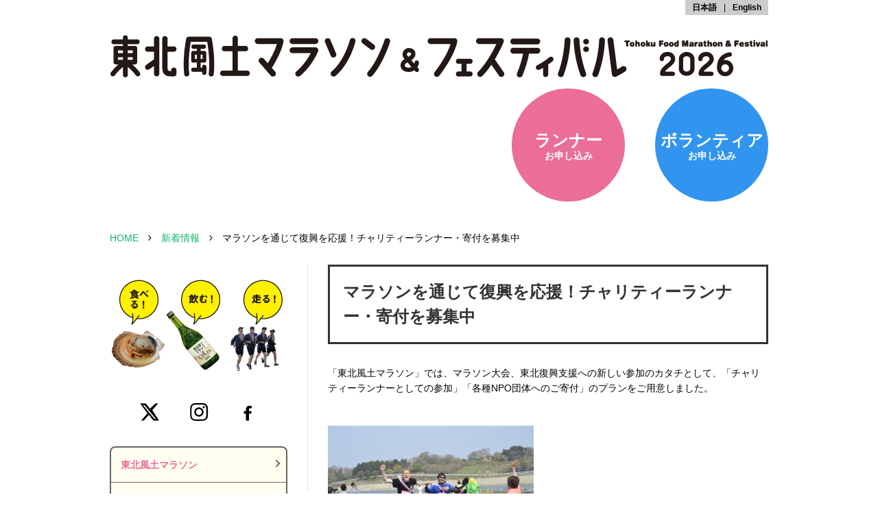

--- FILE ---
content_type: text/html; charset=UTF-8
request_url: http://tohokumarathon.com/20150327/
body_size: 7873
content:
<!doctype html>
<html lang="ja"
	itemscope 
	itemtype="http://schema.org/Article" 
	prefix="og: http://ogp.me/ns#"  >
<head>
<meta charset="UTF-8">
<meta name="viewport" content="width=device-width,user-scalable=no,maximum-scale=1" />
<meta name="viewport" content="width=device-width, initial-scale=1">
<title>マラソンを通じて復興を応援！チャリティーランナー・寄付を募集中 | 東北風土マラソン</title>
<link rel="stylesheet" type="text/css" media="all" href="http://tohokumarathon.com/wp2017/wp-content/themes/tohoku/style.css" />
<link href="http://tohokumarathon.com/wp2017/wp-content/themes/tohoku/style.css?d=20151116154158" rel="stylesheet" type="text/css" />
<link href="http://tohokumarathon.com/wp2017/wp-content/themes/tohoku/reset.css?d=20160302094413" rel="stylesheet" type="text/css" />
<link href="http://tohokumarathon.com/wp2017/wp-content/themes/tohoku/common.css?d=20260201054153" rel="stylesheet" type="text/css" />
<link href="http://tohokumarathon.com/wp2017/wp-content/themes/tohoku/page.css?d=20200122072807" rel="stylesheet" type="text/css" />
<link rel="pingback" href="http://tohokumarathon.com/wp2017/xmlrpc.php" />
<!--[if lt IE 9]>
<script src="http://html5shiv.googlecode.com/svn/trunk/html5.js"></script>
<script src="http://css3-mediaqueries-js.googlecode.com/svn/trunk/css3-mediaqueries.js"></script>
<![endif]-->
<script src="https://ajax.googleapis.com/ajax/libs/jquery/1.8.3/jquery.min.js"></script>
<link href='https://fonts.googleapis.com/css?family=Domine' rel='stylesheet' type='text/css'>
<link rel="stylesheet" href="https://maxcdn.bootstrapcdn.com/font-awesome/4.4.0/css/font-awesome.min.css">
<script type="text/javascript" src="/lib/smoothscroll/jquery.smoothScroll.js"></script>
<script type="text/javascript" src="/js/common.js"></script>

<!-- All in One SEO Pack 2.3.2.3 by Michael Torbert of Semper Fi Web Design[310,361] -->
<meta name="description" itemprop="description" content="「東北風土マラソン」では、マラソン大会、東北復興支援への新しい参加のカタチとして、「チャリティーランナーとしての参加」「各種NPO団体へのご寄付」のプランをご用意しました。 　 【チャリティランナーとしての参加】 チャリティーランナーとは、あなたが寄付を集めるランナーになって、自ら選んだ支援先の寄付を集めていただ" />

<link rel="canonical" href="http://tohokumarathon.com/20150327/" />
<meta property="og:title" content="マラソンを通じて復興を応援！チャリティーランナー・寄付を募集中 | 東北風土マラソン" />
<meta property="og:type" content="article" />
<meta property="og:url" content="http://tohokumarathon.com/20150327/" />
<meta property="og:site_name" content="東北風土マラソン＆フェスティバル2026" />
<meta property="og:description" content="「東北風土マラソン」では、マラソン大会、東北復興支援への新しい参加のカタチとして、「チャリティーランナーとしての参加」「各種NPO団体へのご寄付」のプランをご用意しました。 　 【チャリティランナーとしての参加】 チャリティーランナーとは、あなたが寄付を集めるランナーになって、自ら選んだ支援先の寄付を集めていただく出走枠になります。 支援先は、東北での地域活性化、コミュニティ支援や復興支援活動を続けている団体の中からお選びいただけます。 チャリティーランナーになってフェイスブックやツイッターなどを使って家族や友人から広く寄付先団体への寄付を呼びかけ、東北の復興支援に協力してみませんか？ 　 【各種NPO団体へのご寄付】 東北での地域活性化、コミュニティ支援や復興支援活動を続けているNPOなどの団体が活動資金集めを行っています。各団体の活動趣旨や、挑戦されているチャリティランナーの思いにご賛同・ご支援いただける方を大募集中です！ 　 詳細は「チャリティで参加」のページからご確認ください。 http://tohokumarathon.com/charity/#c_charity  多くの方のご賛同、ご参加、お待ちしております！" />
<meta property="article:published_time" content="2015-03-27T19:49:51Z" />
<meta property="article:modified_time" content="2015-03-27T19:49:51Z" />
<meta name="twitter:card" content="summary" />
<meta name="twitter:title" content="マラソンを通じて復興を応援！チャリティーランナー・寄付を募集中 | 東北風土マラソン" />
<meta name="twitter:description" content="「東北風土マラソン」では、マラソン大会、東北復興支援への新しい参加のカタチとして、「チャリティーランナーとしての参加」「各種NPO団体へのご寄付」のプランをご用意しました。 　 【チャリティランナーとしての参加】 チャリティーランナーとは、あなたが寄付を集めるランナーになって、自ら選んだ支援先の寄付を集めていただく出走枠になります。 支援先は、東北での地域活性化、コミュニティ支援や復興支援活動を続けている団体の中からお選びいただけます。 チャリティーランナーになってフェイスブックやツイッターなどを使って家族や友人から広く寄付先団体への寄付を呼びかけ、東北の復興支援に協力してみませんか？ 　 【各種NPO団体へのご寄付】 東北での地域活性化、コミュニティ支援や復興支援活動を続けているNPOなどの団体が活動資金集めを行っています。各団体の活動趣旨や、挑戦されているチャリティランナーの思いにご賛同・ご支援いただける方を大募集中です！ 　 詳細は「チャリティで参加」のページからご確認ください。 http://tohokumarathon.com/charity/#c_charity  多くの方のご賛同、ご参加、お待ちしております！" />
<!-- /all in one seo pack -->
<link rel="alternate" type="application/rss+xml" title="東北風土マラソン &raquo; マラソンを通じて復興を応援！チャリティーランナー・寄付を募集中 のコメントのフィード" href="http://tohokumarathon.com/20150327/feed/" />
		<script type="text/javascript">
			window._wpemojiSettings = {"baseUrl":"http:\/\/s.w.org\/images\/core\/emoji\/72x72\/","ext":".png","source":{"concatemoji":"http:\/\/tohokumarathon.com\/wp2017\/wp-includes\/js\/wp-emoji-release.min.js?ver=4.3.34"}};
			!function(e,n,t){var a;function o(e){var t=n.createElement("canvas"),a=t.getContext&&t.getContext("2d");return!(!a||!a.fillText)&&(a.textBaseline="top",a.font="600 32px Arial","flag"===e?(a.fillText(String.fromCharCode(55356,56812,55356,56807),0,0),3e3<t.toDataURL().length):(a.fillText(String.fromCharCode(55357,56835),0,0),0!==a.getImageData(16,16,1,1).data[0]))}function i(e){var t=n.createElement("script");t.src=e,t.type="text/javascript",n.getElementsByTagName("head")[0].appendChild(t)}t.supports={simple:o("simple"),flag:o("flag")},t.DOMReady=!1,t.readyCallback=function(){t.DOMReady=!0},t.supports.simple&&t.supports.flag||(a=function(){t.readyCallback()},n.addEventListener?(n.addEventListener("DOMContentLoaded",a,!1),e.addEventListener("load",a,!1)):(e.attachEvent("onload",a),n.attachEvent("onreadystatechange",function(){"complete"===n.readyState&&t.readyCallback()})),(a=t.source||{}).concatemoji?i(a.concatemoji):a.wpemoji&&a.twemoji&&(i(a.twemoji),i(a.wpemoji)))}(window,document,window._wpemojiSettings);
		</script>
		<style type="text/css">
img.wp-smiley,
img.emoji {
	display: inline !important;
	border: none !important;
	box-shadow: none !important;
	height: 1em !important;
	width: 1em !important;
	margin: 0 .07em !important;
	vertical-align: -0.1em !important;
	background: none !important;
	padding: 0 !important;
}
</style>
<link rel="EditURI" type="application/rsd+xml" title="RSD" href="http://tohokumarathon.com/wp2017/xmlrpc.php?rsd" />
<link rel="wlwmanifest" type="application/wlwmanifest+xml" href="http://tohokumarathon.com/wp2017/wp-includes/wlwmanifest.xml" /> 
<link rel='prev' title='＜同時開催イベント＞前夜祭' href='http://tohokumarathon.com/20150324/' />
<link rel='next' title='「東北風土マラソン＆フェスティバル2015」 スペシャルサポーター（ステージMC）が決定' href='http://tohokumarathon.com/20150327_2/' />
<link rel='shortlink' href='http://tohokumarathon.com/?p=1546' />
<link rel="icon" href="http://tohokumarathon.com/wp2017/wp-content/uploads/2021/04/cropped-15326192_1253970121333749_1868018138846076329_o-32x32.jpeg" sizes="32x32" />
<link rel="icon" href="http://tohokumarathon.com/wp2017/wp-content/uploads/2021/04/cropped-15326192_1253970121333749_1868018138846076329_o-192x192.jpeg" sizes="192x192" />
<link rel="apple-touch-icon-precomposed" href="http://tohokumarathon.com/wp2017/wp-content/uploads/2021/04/cropped-15326192_1253970121333749_1868018138846076329_o-180x180.jpeg">
<meta name="msapplication-TileImage" content="http://tohokumarathon.com/wp2017/wp-content/uploads/2021/04/cropped-15326192_1253970121333749_1868018138846076329_o-270x270.jpeg">

<script type="text/javascript">
  (function(i,s,o,g,r,a,m){i['GoogleAnalyticsObject']=r;i[r]=i[r]||function(){
  (i[r].q=i[r].q||[]).push(arguments)},i[r].l=1*new Date();a=s.createElement(o),
  m=s.getElementsByTagName(o)[0];a.async=1;a.src=g;m.parentNode.insertBefore(a,m)
  })(window,document,'script','//www.google-analytics.com/analytics.js','ga');

  ga('create', 'UA-47256887-1', 'tohokumarathon.com');
  ga('send', 'pageview');
</script>

<!-- Google tag (gtag.js) -->
<script async src="https://www.googletagmanager.com/gtag/js?id=G-18VWR5SJV6"></script>
<script>
  window.dataLayer = window.dataLayer || [];
  function gtag(){dataLayer.push(arguments);}
  gtag('js', new Date());

  gtag('config', 'G-18VWR5SJV6');
</script>


<!-- end of ogp -->
<!-- bxSlider -->
<script src="/lib/bxslider/jquery.bxslider.min.js"></script>
<link href="/lib/bxslider/jquery.bxslider.css" rel="stylesheet" media="all">
<!-- bxSlider -->
<!-- flexslider -->
<script src="/lib/flexslider/jquery.flexslider-min.js"></script>
<link href="/lib/flexslider/flexslider.css" rel="stylesheet" media="all">
<!-- flexslider -->
<!-- lightbox -->
<script src="/lib/lightbox/js/lightbox.min.js"></script>
<link href="/lib/lightbox/css/lightbox.css" rel="stylesheet" media="all">
<!-- lightbox -->

<!-- Facebook Pixel Code -->
<script>
  !function(f,b,e,v,n,t,s)
  {if(f.fbq)return;n=f.fbq=function(){n.callMethod?
  n.callMethod.apply(n,arguments):n.queue.push(arguments)};
  if(!f._fbq)f._fbq=n;n.push=n;n.loaded=!0;n.version='2.0';
  n.queue=[];t=b.createElement(e);t.async=!0;
  t.src=v;s=b.getElementsByTagName(e)[0];
  s.parentNode.insertBefore(t,s)}(window, document,'script',
  'https://connect.facebook.net/en_US/fbevents.js');
  fbq('init', '338692236882153');
  fbq('track', 'PageView');
</script>
<noscript><img height="1" width="1" style="display:none"
  src="https://www.facebook.com/tr?id=338692236882153&ev=PageView&noscript=1"
/></noscript>
<!-- End Facebook Pixel Code -->
</head>
<body class="single single-post postid-1546 single-format-standard" id="body">
<div id="fb-root"></div>
<script>(function(d, s, id) {
  var js, fjs = d.getElementsByTagName(s)[0];
  if (d.getElementById(id)) return;
  js = d.createElement(s); js.id = id;
  js.src = "//connect.facebook.net/ja_JP/all.js#xfbml=1&appId=156356654417591";
  fjs.parentNode.insertBefore(js, fjs);
}(document, 'script', 'facebook-jssdk'));</script>

		<header>
<div class="area">
<!-- jp/sp -->
<div class="sp">
<ul id="spheader">
<li id="sptitle"><a href="/"><img src="/images/common/header_sp.png" alt="東北風土マラソン＆フェスティバル2026"></a></li>
<li id="spmenu"><a href="#"><img src="/images/common/spmenu.png" alt=""></a></li>
</ul>

<ul class="spreg">
<li class="spnav_r"><a href="/runner"><span class="fontl bold">ランナー</span><br><span class="fonts bold">として参加！</span></a></li>
<li class="spnav_v"><a href="/volunteer2026/"><span class="fontl bold">ボランティア</span><br><span class="fonts bold">として参加！</span></a></li>
</ul>

</div>

<div class="pc">
<ul id="lang_change" class="lang_change fonts"><li><a href="/">日本語</a></li><li>|</li><li><a href="/en">English</a></li></ul>
</div>


<div class="pc">

<div id="logo"><a href="/"><img src="/images/common/logo_pc_2026.png" alt="東北風土マラソン＆フェスティバル" class="hover"></a></div>

<!-- jp/pc -->

<!-- pc online event -->
<!--
<div id="header_date"><img src="/images/common/date_pc_2022.png" alt="4.24 Sun - 5.21 Sat"></div>
-->
<div id="header_registry" class="reg_group">

<ul>
<li> <a href="https://runnet.jp/entry/runtes/user/pc/competitionDetailAction.do?raceId=382214&amp;div=1"
     class="entry_r zoom"
     target="_blank"
     rel="noopener noreferrer">
    <div class="regl">ランナー</div>
    <div class="regs">お申し込み</div>
  </a></li>
<li><a href="/volunteer2026" class="entry_v zoom"><div class="regl">ボランティア</div><div class="regs">お申し込み</div></a></li>
</ul>
</div>




</div>
<div class="clear"></div>
</div><!-- area -->
</header><!-- header -->
<div id="spmenubody">
<div id="spmenubody1">
<div id="menu_lang_change" class="lang_change"></div>
<div class="right"><a href="#" id="spclose">閉じる</a></div>

<!--
<ul class="nav_registry">
<li><a href="/runner" class="entry_r">ランナー参加のご案内</a></li>
<li><a href="/volunteer2026" class="entry_v">ボランティア参加のご案内</a></li>
</ul>
-->

<ul class="nav_registry">
<li><a href="/runner" class="entry_r">ランナー参加のご案内</a></li>
<li><a href="/volunteer2026" class="entry_v">ボランティア参加のご案内</a></li>
<li><a href="https://tohokumarathon.com/wp2017/wp-content/uploads/2024/04/2024_Pamhlet.pdf" class="entry_c">大会パンフレット</a></li>
</ul>

</div>
<div id="spmenubody2"></div>
</div>

	<div id="contentContainer">
		<div id="breadcrumb" class="clearfix fontm"><ul><li><a href="http://tohokumarathon.com/">HOME</a></li><li><i class="fa fa-angle-right"></i></li><li><a href="http://tohokumarathon.com/news">新着情報</a></li><li><i class="fa fa-angle-right"></i></li><li>マラソンを通じて復興を応援！チャリティーランナー・寄付を募集中</li></ul></div>
		<div id="content" class="area">
			<div id="article">
									<h1>マラソンを通じて復興を応援！チャリティーランナー・寄付を募集中</h1>
					<p>「東北風土マラソン」では、マラソン大会、東北復興支援への新しい参加のカタチとして、「チャリティーランナーとしての参加」「各種NPO団体へのご寄付」のプランをご用意しました。<br />
<br />　<br />
<img src="http://tohokumarathon.com/wp2015/wp-content/uploads/2015/03/1-083-300x199.jpg" alt="1-083" width="300" height="199" class="alignright size-medium wp-image-1548" /><br clear="all">【チャリティランナーとしての参加】<br />
チャリティーランナーとは、あなたが寄付を集めるランナーになって、自ら選んだ支援先の寄付を集めていただく出走枠になります。<br />
支援先は、東北での地域活性化、コミュニティ支援や復興支援活動を続けている団体の中からお選びいただけます。<br />
チャリティーランナーになってフェイスブックやツイッターなどを使って家族や友人から広く寄付先団体への寄付を呼びかけ、東北の復興支援に協力してみませんか？<br />
<br />　<br />
【各種NPO団体へのご寄付】<br />
東北での地域活性化、コミュニティ支援や復興支援活動を続けているNPOなどの団体が活動資金集めを行っています。各団体の活動趣旨や、挑戦されているチャリティランナーの思いにご賛同・ご支援いただける方を大募集中です！<br />
<br />　<br />
詳細は「チャリティで参加」のページからご確認ください。<br />
<a href="http://tohokumarathon.com/charity/#c_charity">http://tohokumarathon.com/charity/#c_charity</a><br />
<br />
多くの方のご賛同、ご参加、お待ちしております！</p>
					<div style="text-align:right;margin-top:50px;">2015年3月27日</div>
							</div><!-- article -->

			<div id="side">
	<nav>
		<div class="center"><img src="/images/common/nav_image.png" alt="" id="nav_image"></div>

<div class="side_sns_menu">
		<ul>
		<li class="menu-item menu-sns" aria-label="公式SNS">
  <!-- X -->
  <a class="sns-link" href="https://x.com/tohokufestival" target="_blank" rel="noopener" aria-label="X（旧Twitter）">
    <svg viewBox="0 0 24 24" aria-hidden="true" focusable="false">
      <path d="M18.9 2H22l-6.8 7.8L23 22h-6.6l-5.2-6.7L5.3 22H2.2l7.4-8.5L1 2h6.7l4.7 6.1L18.9 2Zm-1.2 18h1.7L6.1 3.9H4.3L17.7 20Z"/>
    </svg>
  </a>

  <!-- Instagram -->
  <a class="sns-link" href="https://www.instagram.com/tohokufoodmarathon/" target="_blank" rel="noopener" aria-label="Instagram">
    <svg viewBox="0 0 448 512" aria-hidden="true" focusable="false">
      <path d="M224.1 141c-63.6 0-114.9 51.3-114.9 114.9s51.3 114.9 114.9 114.9 114.9-51.3 114.9-114.9S287.7 141 224.1 141zm0 189.6c-41.1 0-74.7-33.6-74.7-74.7s33.6-74.7 74.7-74.7 74.7 33.6 74.7 74.7-33.6 74.7-74.7 74.7zm146.4-194.3c0 14.9-12 26.9-26.9 26.9-14.9 0-26.9-12-26.9-26.9s12-26.9 26.9-26.9c14.9 0 26.9 12 26.9 26.9zm76.1 27.2c-1.7-35.2-9.9-66.4-36.2-92.6-26.2-26.2-57.4-34.4-92.6-36.2-36.5-2.1-145.9-2.1-182.4 0-35.2 1.7-66.4 9.9-92.6 36.2-26.2 26.2-34.4 57.4-36.2 92.6-2.1 36.5-2.1 145.9 0 182.4 1.7 35.2 9.9 66.4 36.2 92.6 26.2 26.2 57.4 34.4 92.6 36.2 36.5 2.1 145.9 2.1 182.4 0 35.2-1.7 66.4-9.9 92.6-36.2 26.2-26.2 34.4-57.4 36.2-92.6 2.1-36.5 2.1-145.9 0-182.4zM398.8 388c-7.8 19.6-22.9 34.7-42.6 42.6-29.5 11.7-99.5 9-132.1 9s-102.7 2.6-132.1-9c-19.6-7.8-34.7-22.9-42.6-42.6-11.7-29.5-9-99.5-9-132.1s-2.6-102.7 9-132.1c7.8-19.6 22.9-34.7 42.6-42.6 29.5-11.7 99.5-9 132.1-9s102.7-2.6 132.1 9c19.6 7.8 34.7 22.9 42.6 42.6 11.7 29.5 9 99.5 9 132.1s2.7 102.7-9 132.1z"/>
    </svg>
  </a>

  <!-- Facebook -->
  <a class="sns-link" href="https://www.facebook.com/saketohoku/?locale=ja_JP" target="_blank" rel="noopener" aria-label="Facebook">
    <svg viewBox="0 0 24 24" aria-hidden="true" focusable="false">
      <path d="M13.5 22v-8h2.7l.4-3H13.5V9.1c0-.9.3-1.6 1.7-1.6h1.5V4.8c-.3 0-1.3-.1-2.5-.1-2.5 0-4.2 1.5-4.2 4.3V11H7.6v3H10v8h3.5Z"/>
    </svg>
  </a>
</li>
		</ul>
		</div>

		<ul class="nav_event">
			<li><a href="https://tohokumarathon.com/runner/" target="_blank">東北風土マラソン<span class="sp gfont spnavsub">4.20<span class="sun">Sun</span></span></a>
				<ul class="nav_sub">
					<li><a href="/runner">●フルマラソン</a></li>
					<li><a href="/runner">●ハーフマラソン</a></li>
					<li><a href="/runner">●親子ラン</a></li>
					<li><a href="/runner">●5Kmラン</a></li>
				
				</ul>
			</li>
			<li><a href="http://tohokumarathon.com/tomefood/" target="_blank">登米フードフェスティバル</a></li>
		</ul>
		<br>
		<ul class="nav_information">
			<li><a href="/news">お知らせ</a></li>
			<!--<li><a href="/parking">駐車場のご案内</a></li>-->
			<li><a href="https://tohokumarathon.com/runner/" target="_blank">2026 大会概要</a></li>
			<li><a href="/about">東北風土マラソンとは</a></li>
			<li><a href="/access">会場・交通アクセス</a></li>
			<li><a href="/foodnight">東北フードナイト</a></li>
			<li><a href="/gourmetreport2019">コース de グルメリポート！</a></li>
			<li><a href="/gallery">フォトギャラリー</a></li>
			<li><a href="/artist">Artist of the Year</a></li>
<li><a href="/faq/">よくあるご質問</a></li>
<!--  <li><a href="/archives">過去の大会</a></li>-->
<li><a href="/volunteer2026/">ボランティア申し込み</a></li>			
<li><a href="/contact">お問い合わせ</a></li>			
		</ul>
	</nav>
	<aside id="s_link">
		<ul>
			<li><a href="https://www.city.tome.miyagi.jp/city/tourism/stay/index.html" class="hover" target="_blank"><img src="/wp2017/wp-content/uploads/2025/12/banner_shukuhaku_260x88_centered_strict.png" alt="東宿泊について"></a></li>
			<li><a href="http://tohokumarathon.com/runmeshi/" class="hover" target="_blank"><img src="/images/common/nav_runmeshi.png" alt="ランメシ！東北風土"></a></li>
			<li><a href="http://www.tome-city.com/" class="hover" target="_blank"><img src="/images/common/nav_tomebiyori.png" alt="宮城県登米市観光｜とめ日和"></a></li>
			<li><a href="http://i-turn-jp.net/" class="hover" target="_blank"><img src="/images/common/nav_tohokuiturn_1.png" alt="東北あいタ～ン"></a></li>
			<li><a href="http://fp-naganuma.co.jp/" class="hover" target="_blank"><img src="/images/common/nav_naganumabana-.jpeg" alt="東長沼フートピア公園"></a></li>
			<li><a href="https://allsports.jp/event/01503194.html?utm_source=tohokumarathon.com/&utm_medium=sp_banner&utm_campaign=1594439_marathonJP_" class="hover" target="_blank"><img src="/images/sponsor/2025/nav_allsportscom.png" alt="イベントのお写真はこちら"></a></li>

		</ul>
		<br>
		
	</aside>
</div><!-- side -->
			<div class="clear"></div>
		</div><!-- content -->
	</div><!-- contentContainer -->

<footer>
<div id="footer" class="area fontm">
<div id="flogo"><img src="/images/common/logo_pc_2026.png" alt="東北風土マラソン2026"></div>

<div id="sponsor_box">

<ul class="platinum">
<li><a href="https://corp.asics.com/jp" target="_blank"><img src="/images/sponsor/2023/p_ASICS.png" alt="asics"></a></li>
</ul>

<div class="clear"></div>
<!--
<ul class="gold">
<li><a href="https://www.irisohyama.co.jp" target="_blank"><img src="/images/sponsor/irisohyama.png" alt="アイリスオーヤマ"></a></li>
<li><a href="https://www.02-food.com/" target="_blank"><img src="/images/sponsor/maruni.jpg" alt="マルニ食品株式会社"></a></li>
<li><a href="https://www.hasama.ricoh.co.jp/" target="_blank"><img src="/images/sponsor/2025/hasama_richo.png" alt="迫リコー"></a></li>
<li><a href="https://contents.tiw.co.jp/tohoku/" target="_blank"><img src="/images/sponsor/2024/TOYOTETSU_TOHOKU.png" alt="トヨテツ東北"></a></li>
</ul>

<div class="clear"></div>

<ul class="silver">
<li><a href="https://pocarisweat.jp/" target="_blank"><img src="/images/sponsor/2024/otsukaBODYMAINTE.jpg" alt="大塚製薬株式会社"></a></li>
<li><a href="http://www.trustees.jp/" target="_blank"><img src="/images/sponsor/trustees.jpg" alt="トラスティーズFAS"></a></li>
</ul>
-->
<div class="clear"></div>
</div>


</div>

<div id="copyright">Copyright © 2014-2026, Tohoku Food Marathon and Festival. All rights reserved.</div>
</div>
</footer>

<div id="toplink"><img src="/images/common/toplink.png" alt="TOP"></div>

</div><!-- container -->
</body>
</html>


--- FILE ---
content_type: text/css
request_url: http://tohokumarathon.com/wp2017/wp-content/themes/tohoku/reset.css?d=20160302094413
body_size: 551
content:
html, body, div, span, object, iframe,
h1, h2, h3, h4, h5, h6, p, blockquote, pre,
abbr, address, cite, code,
del, dfn, em, img, ins, kbd, q, samp,
small, strong, sub, sup, var,
b, i,
dl, dt, dd, ol, ul, li,
fieldset, form, label, legend,
table, caption, tbody, tfoot, thead, tr, th, td,
article, aside, canvas, details, figcaption, figure, 
footer, header, hgroup, menu, nav, section, summary,
time, mark, audio, video {
    margin:0;
    padding:0;
    border:0;
    outline:0;
    vertical-align:baseline;
    background:transparent;
}
article,aside,details,figcaption,figure,
footer,header,hgroup,menu,nav,section { 
	display:block;
}
ul {
	list-style:none;
}
a {
    margin:0;
    padding:0;
    font-size:100%;
    vertical-align:baseline;
    background:transparent;
}

table {
    border-collapse:collapse;
    border-spacing:0;

/* change border colour to suit your needs */
hr {
    display:block;
    height:1px;
    border:0;   
    border-top:1px solid #666;
    margin:1em 0;
    padding:0;
}

input, select {
    vertical-align:middle;
}


--- FILE ---
content_type: text/css
request_url: http://tohokumarathon.com/wp2017/wp-content/themes/tohoku/common.css?d=20260201054153
body_size: 6692
content:
@charset "UTF-8";

/* Tag Style */
* {
	-webkit-box-sizing: border-box;
	-moz-box-sizing: border-box;
	-o-box-sizing: border-box;
	-ms-box-sizing: border-box;
	box-sizing: border-box;

	-webkit-text-size-adjust: 100%;
}
html,body {
	font-family:'ヒラギノ角ゴ Pro W3','Hiragino Kaku Gothic Pro','メイリオ',Meiryo,'ＭＳ Ｐゴシック',sans-serif;
	font-size: 14px;
	height: 100%;
	line-height: 160%;
	position: relative;
	width: 100%;
}
a {
	-webkit-transition: all linear 0.2s;
	-moz-transition: all linear 0.2s;
	-o-transition: all linear 0.2s;
	-ms-transition: all linear 0.2s;
	transition: all linear 0.2s;

	color: #13B368;
	text-decoration: none;
}
a:hover {
	color: #33D388;
}
img{
	height: auto;
	max-width: 100%;
}

/* Common Class */
.clear {
	clear: both;
}
.area {
	margin: 0 auto;
	position: relative;
	max-width: 100%;
	padding: 0 10px;
	width: 980px;
}
.bold {
	font-weight: bold;
}
.hover {
	-webkit-transition: all linear 0.2s;
	-moz-transition: all linear 0.2s;
	-o-transition: all linear 0.2s;
	-ms-transition: all linear 0.2s;
	transition: all linear 0.2s;
}
.hover:hover {
	opacity: 0.7;
}
.zoom {
	-webkit-transition: all linear 0.2s;
	-moz-transition: all linear 0.2s;
	-o-transition: all linear 0.2s;
	-ms-transition: all linear 0.2s;
	transition: all linear 0.2s;
}
.zoom:hover {
	-moz-transform: scale(1.1,1.1);
	-webkit-transform: scale(1.1,1.1);
	-o-transform: scale(1.1,1.1);
	-ms-transform: scale(1.1,1.1);
	transform: scale(1.1,1.1);
}
.social {
	float: left;
	margin-top: 3em;
	margin-right: 1%;
	width: 49%;
}
.indent {
	padding-left: 1em;
}
.right {
	text-align: right;
}
.center{
	text-align: center;
}
.gfont {
	font-family: 'Domine', serif;
	font-size: large;
}
.underline{
	text-decoration: underline;
}
.sat {color:#0059c7;}
.sun {color:#db0000;}
.red {color:#f00;}

/* font size */
.fontxl { font-size: 24px; }
.fontll { font-size: 18px; }
.fontl { font-size: 16px; }
.fontm { font-size: 14px; }
.fonts { font-size: 12px; }
h1 { font-size: 24px; }
h2 { font-size: 16px; }
h3 { font-size: 14px; }

/* Base Design */
#container {
	height: 100%;
	position: relative;
}
header {
	position: relative;
}
.lang_change {
	background-color: #ccc;
	float: right;
}
.lang_change li {
	display: inline-block;
}
.lang_change li a {
	color: #000;
	display: block;
	font-weight: bold;
	padding: 0 10px;
}
.lang_change li a:hover {
	background-color: #eee;
}
#logo {
	padding: 50px 0 10px 0;
}
#header_date {
	float: left;
	padding-top: 30px;
	width: 30%;
}
div.reg_group {
	float: right;
	text-align: right;
	width: 70%;
}
div.reg_group ul li {
	display: inline-block;
	padding-left: 40px;
}
div.reg_group ul li a {
	border-radius: 50%;
	font-weight: bold;
	display: inline-block;
	text-align: center;
	height: 165px;
	width: 165px;
}
div.reg_group ul li a div.regl{
	font-size: 24px;
	padding-top: 65px;
}
div.reg_group.en ul li a div.regl{
	padding-top: 75px;
}
.entry_r { background-color: #EA6D9A;color:#fff; }
.entry_v { background-color: #3195EF;color:#fff; }
.entry_c { background-color: #13B368;color:#fff; }
.entry_r:hover, .entry_v:hover, .entry_c:hover { color:#fff; }

#breadcrumb {
	margin: 0 auto;
	position: relative;
	max-width: 100%;
	width: 980px;
	padding: 0 10px 2em 10px;
}
#breadcrumb ul li {
	display: inline;
	padding-right: 1em;
}
#contentContainer {
	margin-top: 3em;
}
#toplink {
	cursor: pointer;
	position: fixed;
	bottom: 20px;
	right: 20px;
	margin-bottom: -120px;
	opacity: 0;

	-webkit-transition: all linear 0.3s;
	-moz-transition: all linear 0.3s;
	-o-transition: all linear 0.3s;
	-ms-transition: all linear 0.3s;
	transition: all linear 0.3s;
}
#toplink.active {
	display:block;
	margin-bottom: 0;
	opacity: 1;
}
/* side */
#side {
	float: left;
	width: 27%;
}
div.nav_title {
	background-color: #fff;
	border: solid 2px #333;
	font-weight: bold;
	padding: 1em;
}
#nav_image {
	margin-top: 1em;
}
ul.nav_registry li,
ul.nav_event li,
ul.nav_information li {
	border-radius: 8px;
	display: block;
	margin: 10px 0;
}
ul.nav_information li.em a{
	border: solid 1px #FFCCCC;
}
ul.nav_event li{
	background-color: #FFFEEF;
	border: solid 2px #666;
}
ul.nav_information li {
	background-color: #FFEEEE;
	border: none;
}
ul.nav_registry li a {
	color: #fff;
	border-radius: 8px;
	display: block;
	font-weight: bold;
	padding: 1em;
	position: relative;
}
ul.nav_event li div, ul.nav_event li a {
	color: #EA6D9A;
	display: block;
	font-weight: bold;
	padding: 1em;
	position: relative;
}
ul.nav_information li div, ul.nav_information li a {
	border: solid 1px #ccc;
	border-radius: 8px;
	color: #333;
	display: block;
	font-weight: bold;
	padding: 1em;
	position: relative;
}
ul.nav_event li a:hover,
ul.nav_information li a:hover {
	opacity: 0.5;
}
ul.nav_registry li a:after,
ul.nav_event li a:after,
ul.nav_information li a:after {
	display: block;
	content: "";
	position: absolute;
	top: 50%;
	right: 10px;
	width: 6px;
	height: 6px;
	margin: -6px 0 0 0;
	border-top: solid 2px #666;
	border-right: solid 2px #666;
	-webkit-transform: rotate(45deg);
	transform: rotate(45deg);
}
ul.nav_registry li a:after{
	border-color: #fff;
}
ul.nav_sub {
	border-top: 1px solid #666;
	border-radius: 0;
}
ul.nav_sub li {
	margin: 0;
	border-width: 0 0 1px 0;
	border-style: dotted;
	border-radius: 0;
}
ul.nav_sub li:last-child {
	background-color: transparent;
	border: none;
}
ul.nav_sub li a {
	color: #000;
	font-size: 13px;
}
#s_link ul li {
	margin-bottom: 10px;
}
#s_link ul li a{
	display: block;
	text-align: center;
}
#s_link ul li a img{
	border: solid 1px #ccc;
	display: inline-block;
}
.spbnr ul li {
	display: none;
}
.spbnr ul li:first-of-type {
	display: block;
}
.spbnr ul li a {
	display: block;
	text-align: center;
}

/* content */
#article {
	border-left: 1px dotted #ccc;
	float: right;
	height: 100%;
	margin-left: 3%;
	padding-left: 3%;
	width: 70%;
	word-break:normal;
}
#article {
	word-wrap: break-word;
	overflow-wrap: break-word;
}

#article h1 {
	border: solid 3px #333;
	color: #333;
	font-size: 24px;
	margin-bottom: 1em;
	padding: 0.8em;
	line-height:1.5em;
}
#article h2 {
	border-bottom: 2px solid #333;
	color: #333;
	font-size: 20px;
	margin-bottom: 1em;
	padding-bottom: 0.5em;
	padding: 2em 0 5px 0;
}
#article h3 {
	border-left: 7px solid #333;
	color: #333;
	font-size: 16px;
	padding-left: 8px;
	margin-top: 1em;
	margin-bottom: 0.5em;
}
#article h4 {
	margin-top: 1em;
}
#article a {
	text-decoration: underline;
}
#article p {
	padding: 0.5em 0;
}
#article ul{
	list-style-type: disc;
	margin-left: 20px;
}
#article ol{
	list-style-type: decimal;
	margin-left: 30px;
}
#article ul.nostyle{
	list-style-type:none;
}
#article a.button {
	background-color: #EA6D9A;
	border-bottom: 5px solid #BA3D6A;
	border-radius: 8px;
	color: #fff;
	display: inline-block;
	font-size: 18px;
	font-weight: bold;
	margin: 1em 0%;
	padding: 1em 0;
	text-align: center;
	text-decoration: none;
	width: 100%;
}
#article a.button_wnotes {
	background-color: #EA6D9A;
	border-bottom: 5px solid #BA3D6A;
	border-radius: 8px;
	color: #fff;
	display: inline-block;
	font-size: 18px;
	font-weight: bold;
	margin: 1em 0 0;
	padding: 1em 0;
	text-align: center;
	text-decoration: none;
	width: 100%;
}
#article a.button_runnet {
	background-color: #295da6;
	border-bottom: 5px solid #2F4E7B;
	border-radius: 8px;
	color: #fff;
	display: inline-block;
	font-size: 18px;
	font-weight: bold;
	margin: 1em 0 0;
	padding: 1em 0;
	text-align: center;
	text-decoration: none;
	width: 100%;
}
#article a.button_mspo {
	background-color: #27ae60;
	border-bottom: 5px solid #368156;
	border-radius: 8px;
	color: #fff;
	display: inline-block;
	font-size: 18px;
	font-weight: bold;
	margin: 1em 0 0;
	padding: 1em 0;
	text-align: center;
	text-decoration: none;
	width: 100%;
}
#article a i {
	padding-left: 5px;
}
#article .alert{
	border: solid 2px #333;
	color: #c00;
	font-weight: bold;
	margin: 1em 0;
	padding: 1.5em;
}
#article table{
	width: 100%;
}
#article table th{
	background-color: #eee;
	border: solid 1px #ccc;
	padding: 5px 1em;
	white-space: nowrap;
	/*width: 20%;*/
}
#article table td{
	border: solid 1px #ccc;
	padding: 5px 1em;
}
#article iframe {
	max-width: 100%;
}
#article ul.pagelink {
	font-weight: bold;
	list-style: none;
}

/* news */
#article ul.list {
	border-top: 1px solid #ccc;
	list-style: none;
	margin: 0;
}
#article ul.list li{
	border-bottom: 1px solid #ccc;
	padding: 10px 0;
}
#article ul.list li a{
	display: block;
}
#article ul.list li a img {
	float:left;
	margin-right: 10px;
	width: 80px;
}
#article div.pagination ul {
	margin: 10px 0;
}
#article div.pagination ul li{
	background-color: #13B368;
	color: #fff;
	display: inline-block;
	height: 3em;
	line-height: 3em;
	margin-right: 1px;
	text-align: center;
	width: 3em;
	list-style: none;
}
#article div.pagination ul li.active{
	background-color: #ccc;
	color: #666;
}
#article div.pagination ul li a{
	color: #fff;
	display: inline-block;
	height: 100%;
	width: 100%;
	text-decoration: none;
}
#article div.pagination ul li a:hover{
	background-color: #33D388;
}
#article div.bottom_registry {
	padding: 2em 0 0 0;
}
#article div.bottom_registry ul{
	margin: 0;
}
#article div.bottom_registry ul li a{
	text-decoration: none;
}


/* sponsor box */
#sponsor_box{ padding: 1.5em 0;}
#sponsor_box ul {text-align: center;}
#sponsor_box ul li { display: inline-block; text-align: center; padding: 15px;}
#sponsor_box ul li a { display: block; vertical-align: middle;}
#sponsor_box ul li img {max-height: 100%;　vertical-align: middle;}
#sponsor_box ul.platinum li { width: 35%;}
#sponsor_box ul.gold li { width: 25%;}
#sponsor_box ul.silver li { width: 15%;}
#sponsor_box ul.diamond li { width: 15%;}
#sponsor_box ul.silver_small li {width: 10%;}

.flexslider {overflow:hidden;}

/* footer */
#footnav {
	border-top: 1px solid #000;
	margin-top: 3em;
	padding-top: 1em;
}
#footer {
	border-top: 2px solid #000;
	margin-top: 3em;
	padding-top: 2em;
}
#good_design {
	border: solid #333;
	border-width: 1px 0;
	font-weight: bold;
	margin: 2em 0;
	padding: 1em 0;
}
#good_design img{
	padding:1em 30px 1em 0;
	vertical-align: middle;
}
#beyond2020 {
	border: solid #333;
	border-width: 1px 0;
	font-weight: bold;
	margin: 2em 0;
	padding: 1em 0;
}
#beyond2020 img{
	padding:1em 30px 1em 0;
	vertical-align: middle;
}

#flogo {
	width: 50%;
	padding: 1em 0;
}
#flogo img{
	height: auto;
	width: 100%;
}
#copyright {
	padding-bottom: 2em;
	text-align: center;
}

/* top */
#main_image img{
	width: 100%;
}
#news {
	margin-top: 0em;
}
@media screen and (max-width: 768px) {
	#news {
		margin-top: 3em;
	}
}
#news ul {
	line-height: 150%;
	list-style: none;
	padding: 1em;
	margin: 0;
}
.news_date {
	font-weight: bold;
	padding-top: 0.5em;
}
div.movie {
	margin-top: 3em;
}
div.movie iframe {
	width: 100%;
}

#photoGallery ul{
	list-style:none;
	margin-left: 0px;
	margin-bottom:30px;
}

#photoGallery ul li{
	float:left;
	width:33.3%;
    font-size:0;
    line-height:0;
}

#photoGallery ul li a{
	display:block;
	margin: 10px 10px;
	box-shadow: 0px 2px 5px rgba(0,0,0,0.25);
}

#photoGallery ul li a img {
	-webkit-transition: all linear 0.2s;
	-moz-transition: all linear 0.2s;
	-o-transition: all linear 0.2s;
	transition: all linear 0.2s;
}
#photoGallery ul li a img:hover {
	transform: scale(1.05);
}
@media screen and (max-width: 768px) {
#photoGallery ul li{
	float:none;
	width:100%;
    font-size:0;
    line-height:0;
}
}

/* slider */
#body_slides{margin-top:3em;}
ul.slides{margin:0 !important;}
ul.flex-direction-nav{list-style:none !important;}
#body_slides div.flex-viewport ul li {height:430px;line-height:430px;text-align:center;overflow:hidden;position:relative;}
#body_slides div.flex-viewport ul li img {display:inline;vertical-align:middle;width:auto;}
#body_pager li {border:none;margin:5px 2px;padding:0 2.5px;overflow:hidden;width:auto !important; }
#body_pager li img {border:solid 1px #fff;display: block; opacity: .7; cursor: pointer;margin:5px auto;height:57px;width:auto;}
#body_pager li img:hover {opacity: 1;}
#body_pager .flex-active-slide img {opacity: 1; cursor: default;border: solid 5px #fff;}
.flexslider { border:none !important;border-radius:0px !important;box-shadow:none !important; vertical-align: middle;}

/* lightbox */
.photos li {
	display: inline-block;
	position: relative;
	margin-right: 1%;
	float: left;
	width: 30%;
}
.photos li:nth-of-type(3n+1) {
	clear:both;
}
.photos li a {
	display: block;
	width: 100%;
}
.photos li a div:hover {
	background-color: rgba(255,255,255,0.8);
}
.photos li a img {
}
span.caption {
	-webkit-transition: all linear 0.2s;
	-moz-transition: all linear 0.2s;
	-o-transition: all linear 0.2s;
	-ms-transition: all linear 0.2s;
	transition: all linear 0.2s;

	opacity: 0;
	background-color: rgba(255,255,255,0.8);
	color: #000;
	position: absolute;
	top: 0;
	left: 0;
	display: block;
	height: 100%;
	width: 100%;
}
span.caption span {
	display: block;
	height: 100%;
	padding: 1em;
	text-align: center;
}
span.caption:hover {
	opacity: 1;
}

/* responsive */
.pc {display:block;}
.sp {display:none;}
#spmenubody {
	background-color: rgba(255,255,255,0.9);
	position: fixed;
	right: -100%;
	top: 0;
	height: 100%;
	width: 100%;
	z-index: 10001;
	overflow-y: scroll;
	padding: 5px 10px;
	-webkit-transition: all linear 0.2s;
	-moz-transition: all linear 0.2s;
	-o-transition: all linear 0.2s;
	-ms-transition: all linear 0.2s;
	transition: all linear 0.2s;
}
#spmenubody.active{
	right: 0;
}
#spclose {
	background-color: #ccc;
	border: solid 2px #000;
	color: #000;
	display: inline-block;
	font-weight: bold;
	padding: 10px;
	text-align: center;
}

@media screen and (max-width: 960px) {
	div.reg_group ul li a {
		height: 140px;
		width: 140px;
	}
	div.reg_group ul li a div.regl {
		font-size: 20px;
		padding-top: 55px;
	}
	div.reg_group.en ul li a div.regl {
		font-size: 20px;
		padding-top: 55px;
	}
}
@media screen and (max-width: 768px) {
	.pc {display:none;}
	.sp {display:block;}

	/* font size */
	.fontxl { font-size: 20px; }
	.fontll { font-size: 16px; }
	.fontl { font-size: 14px; }
	.fontm { font-size: 13px; }
	.fonts { font-size: 11px; }
	h1 { font-size: 18px; }
	h2 { font-size: 16px; }
	h3 { font-size: 14px; }
	#article {font-size:13px;}
	#article h1 {font-size: 18px;}
	#article h2 {font-size: 16px;}
	#article h3 {font-size: 14px;}
	#article h4 {font-size: 14px;}

	.area{
		padding: 0;
	}
	header{
		padding:73px 10px 0 10px;
	}
	#contentContainer{
		margin-top:1em;
	}
	#side, #article, footer {
		border: none;
		float:none;
		margin:0;
		padding: 0 10px;
		width:100%;
	}
	#side {
		background-color: #f1f1f1;
		border: solid #ccc;
		border-width: 1px 0;
		margin-top:2em;
		padding-top: 2em;
		padding-bottom: 2em;
	}
	#body_slides div.flex-viewport ul li {
		height: 280px;
		line-height: 280px;
	}
	#body_pager {
		display: none;
	}
	#breadcrumb {
		display: none;
	}
	.social {
		display: none;
	}
	#toplink {
		display: none !important;
	}
	#sponsor_box ul li {
		padding: 10px;
		width: 30%;
	}
	#sponsor_box ul.silver li {

		width: 25%;
	}

#sponsor_box ul.diamond li {
width: 15%;

}
	#flogo{padding:0;width:100%;}
	#good_design img{display:block;}
	#footer{border:none;margin:0;}

	/* article */
	#article table th{padding: 5px;}
	#article table td{padding: 5px;}

	/* sp only */
	#spheader {
		background-color: rgba(240,240,240,0.9);
		box-shadow: 0 1px 3px rgba(0,0,0,0.6);
		padding: 0 0 5px 0;
		width: 100%;
		position: fixed;
		top: 0;
		left: 0;
		z-index: 10000;
	}
	#sptitle {
		float: left;
		height: auto;
		max-width: 80%;
	}
	#sptitle a {
		display: block;
		height: 50px;
		line-height: 50px;
		padding-left: 5px;
	}
	#sptitle a img{
		vertical-align: middle;
	}
	#spmenu {
		float: right;
		height: 50px;
		line-height: 50px;
		width: 50px;
		text-align: center;
	}
	.spreg {
		display: table;
		margin-bottom: 1em;
		width: 100%;
	}
	.spreg li{
		display: table-cell;
		overflow: hidden;
		padding: 1px;
		width:20%;
	}
	.spreg li a{
		display: block;
		height: 100%;
		width: 100%;
		padding: 5px 0px;
		text-align: center;
		vertical-align: middle;
	}
	.spreg li a span.spregl {
		font-size: 18px;
	}
	.spnav_r a{ background-color: #EA6D9A;color:#fff; }
	.spnav_v a{ background-color: #3195EF;color:#fff; }
	.spnav_c a{ background-color: #13B368;color:#fff; }
	.spnav_w a{ background-color: #fff;color:#000;border:solid 1px #000; }
	.spnavl {font-size:12px;}
	.spnavs {font-size:8px;}
	#sp_spacer {margin-bottom:1em;}
	.spnavsub{color:#000;display:block;}

	#sp_logo {
		border-bottom: 1px solid #ccc;
		padding: 1em 0 5px 0;
	}
	#menu_lang_change{
		float: none;
		position: absolute;
	}

	/* top */
	div.reg_group{
		width: 100%;
	}
	div.reg_group ul{
		border-bottom: 1px solid #ccc;
		margin-left: 0 !important;
		margin-bottom: 3em;
	}
	div.reg_group ul li a {
		height: 165px;
		width: 165px;
		text-decoration: none !important;
	}
	div.reg_group ul li a div.regl {
		font-size: 24px;
		padding-top: 70px;
	}
	#sp_top_registry{
		text-align: center;
	}
	#sp_top_registry li {
		border-top: solid #ccc 1px;
		padding: 1em 0;
		width: 100%;
	}
}

/* 表のセンター指定  */
.tour_table_middle td{vertical-align: middle;}


/* オンラインラン関連 */
.faq__item .faqMain li{margin-top: 20px;}
.faq__item .faqMain .last{list-style: none; text-align: right;}

/* 申し込みフロー */
#online_marathon_flow { display: -ms-flexbox; display: flex; -ms-flex-wrap: wrap; flex-wrap: wrap; -ms-flex-pack: justify; justify-content:center; width: 90%; margin-top: 30px;}
#online_marathon_flow > li { list-style: none; width: 100%; border: 2px solid #005ab7; border-radius: 5px; box-sizing: border-box; position: relative; margin-bottom: 40px;}
#online_marathon_flow > li::before { content: ''; position: absolute; bottom: -35px; left: 0; right: 0; margin: auto; width: 0; height: 0; border-style: solid; border-width: 20px 15px 0 15px; border-color: #005cb7 transparent transparent transparent;}
#online_marathon_flow > li.noarrow::before { content: none;}
#online_marathon_flow > li:last-child::before { content: none;}
#online_marathon_flow > li.wHalf { width: 47%; padding: 0 0 20px 0; margin: 0 4px 40px}
#online_marathon_flow > li.wHalf p{padding: 10px;}
#online_marathon_flow > li.btn { padding: 0;}
#online_marathon_flow > li.btn a { color: #fff; text-decoration: none; display: block; padding: 20px; background-color: #005ab7; position: relative;}
#online_marathon_flow > li.btn a:hover { opacity: .8; color: #fff;}
#online_marathon_flow > li.btn a::before { content: ''; position: absolute; top: 0; bottom: 0; margin: auto; right: 20px; width: 10px; height: 10px; border-top: 2px solid #fff; border-right: 2px solid #fff; transform: rotate(45deg);}
#online_marathon_flow > li .arrow { position: relative; padding-bottom: 10px; margin-bottom: 50px;}
#online_marathon_flow > li .arrow::before { content: ''; position: absolute; bottom: -35px; left: 0; right: 0; margin: auto; width: 0; height: 0; border-style: solid; border-width: 20px 15px 0 15px; border-color: #005cb7 transparent transparent transparent;}
#online_marathon_flow > li .titleBgC { padding: 15px; background-color: #005ab7; color: #fff; text-align: center;}
#online_marathon_flow li.titleBg { padding: 15px; text-align: center;}
#online_marathon_flow > li .titleBoderC { padding: 20px; border-bottom: 2px solid #005ab7; text-align: center; font-weight: bold;}
#online_marathon_flow li.ttlF{width: 95%;}
#online_marathon_flow > li .wrap { display: -ms-flexbox; display: flex; -ms-flex-pack: justify; justify-content: space-between;}
#online_marathon_flow > li .wrap .left { width: 48%; padding-right: 2%; border-right: 1px solid #005ab7;}
#online_marathon_flow > li .wrap .right { width: 48%;}
#online_marathon_flow .omfCnt{padding: 10px;}
#online_marathon_flow .heading{ font-weight: bold; font-size: 16px; color: #2E57B2;}
#online_marathon_flow .step{ display: inline-block; padding: 0 5px; border: solid 2px #EA6D9A; border-radius: 10px; font-size: 12px;}

#article .notes_blue{ text-align: center; color: #2E57B2;}

/* TXSponsor */
.thSponsor .clearfix::after { content: ""; display: block; clear: both;}
.thSponsor{ margin: 50px 0 0; padding: 0 100px;}
.thSponsor li { text-align: center;}
.thSponsor ul{ margin-bottom: 30px;}
.thSponsor .thsp{ font-size: 130%;}
.thSponsor .thsp li{float: left; width: 50%; padding: 10px;}
.thSponsor .thsg{ font-size: 115%;}
.thSponsor .thsg li{float: left; width: 33%; padding: 10px;}
.thSponsor .thss li{float: left; width: 33%; padding: 10px;}
@media only screen and (max-width:540px){
.thSponsor{ margin: 30px 0 0; padding: 0 10px;}
.thSponsor .thsp li{float: none; width: 100%; padding: 10px;}
.thSponsor .thsg li,.thSponsor .thss li{width: 50%;}
}

/*movie2021*/
.movie2021{margin: 50px 0 30px;}
.movie2021 .mainttl{ margin-bottom: 20px; line-height: 1.5; text-align: center; font-size: 24px;}
.movie2021 .item{ text-align: center;}
.movie2021 .item .secttl{ margin-bottom: 10px; font-size: 16px;}
.movie2021 .item .itemttl{font-size: 16px; font-weight: bold;}
.movie2021 .item .movbox{ width: 640px; height: 360px; margin: 0 auto;}
.movie2021 .item .movall{ margin-bottom: 30px;}

@media screen and (max-width:425px) {
.movie2021 .item .movbox{ width: 100%; height: 240px;}
}

/* onlineevent
.pre_event_program{}
.pre_event_program td{padding: 5px;}
.pre_event_program .title{ margin: 20px 0; text-align: center;}
#article .pre_event_program table td{ border: none;}
.pre_event_program .date{ padding: 10px; text-align: center;}
.pre_event_program .schedule1,.pre_event_program .schedule2{ margin-bottom: 10px; border: #EA6D9A 5px solid; border-radius: 5px;}
.pre_event_program .txt{text-align: center;}

@media screen and (min-width:768px) {
.pre_event_program .schedule1,.pre_event_program .schedule2{ width: 49%;}
.pre_event_program .schedule1{float: left;}
.pre_event_program .schedule2{float: right;}
}


body{background-image:url("http://tohokumarathon.com./images/common/tohoku2021.png"); background-repeat: repeat;}
.area{ background-color: #FFF;}
.online_event{margin: 50px 0;}
.online_event .streaming{ margin-bottom: 20px;}
.online_event .chatroll{ }
.event_program .title{ margin-bottom: 10px; text-align: center;}

.event_program{ margin-bottom: 30px;}
.event_program td{padding: 5px 8px;}
.event_program .date{ padding: 10px; text-align: center;}
.event_program .schedule1,.event_program .schedule2{ width: 49%; border: #EA6D9A 5px solid; border-radius: 5px;}
.event_program .schedule1{float: left;}
.event_program .schedule2{float: right;}

.sp_event_program{}
.sp_event_program td{padding: 5px 8px;}
.sp_event_program .title{ margin-bottom: 10px; text-align: center;}
.sp_event_program .date{ padding: 10px; text-align: center;}
.sp_event_program .schedule{ margin-bottom: 10px; border: #EA6D9A 5px solid; border-radius: 5px;}


#contentContainer,#footer{margin-top: 0!important;}
*/


.side_sns_menu .menu-sns {
    width: 100%;
    display: flex;
    justify-content: space-between;
    align-items: center;
    margin: 0 auto;
    padding: 12px 30px ;
  }

  .side_sns_menu .menu-sns .sns-link {
    width: 56px;
    height: 56px;
    display: flex;
    align-items: center;
    justify-content: center;
    color: #000;          /* 黒 */
    text-decoration: none;
  }

  .side_sns_menu .menu-sns .sns-link svg {
    width: 30px;          /* Instagramは少し大きめに */
    height: 30px;
    fill: currentColor;
  }

  .side_sns_menu .menu-sns .sns-link:hover {
    opacity: 0.7;
  }


--- FILE ---
content_type: text/css
request_url: http://tohokumarathon.com/wp2017/wp-content/themes/tohoku/page.css?d=20200122072807
body_size: 1232
content:
@charset "UTF-8";

/* 各ページのスタイル定義 */
.annotation	{
	color:#EA6D9A;
}
.imgRight {
	float: right;
	padding-left: 1em;
}

ul.evphotos{
	margin: 0 !important;
	padding: 0;
	list-style: none;
}
ul.evphotos:after{
	content: "";
	clear: both;
	display: block;
	height: 0;
}

.evphotos li{
	display: inline-block;
	padding: 0;
	float: left;
	width:32%;
}
.evphotos li:first-of-type{margin-right:2%;}
.evphotos li:last-of-type{margin-left:2%;}

.evphotos img{
	height: auto;
	width: 100%;
}

table.volunteer th{
	vertical-align:middle;
}

#article ul.runner_registry {
	margin: 0;
}
#article ul.runner_registry li {
	display: inline-block;
	margin: 5px 0;
	width: 100%;
}
#article ul.runner_registry li:first-child {margin-right:0.5%;}
#article ul.runner_registry li:last-child {left-right:0.5%;}
#article ul.runner_registry li a {
	border-radius: 8px;
	border-bottom: 5px solid;
	color: #fff;
	display: block;
	font-size: 16px;
	font-weight: bold;
	padding: 1em;
	text-align: center;
	text-decoration: none;
	width: 100%;
}
#article ul.runner_registry li a.mspo {
	background-color: #27AE60;
	border-color: #078E40;
}
#article ul.runner_registry li a.runnet {
	background-color: #FCBB12;/*#F18518;*/
	border-color: #DC9B02;
}
#article ul.runner_registry li a.jointly {
	background-color: #2980B9;
	border-color: #096099;
}

#article ul.runner_registry li a.sponavi {
	background-color: #777;
	border-color: #000;
}

#article ul.runner_registry li a.jtb {
	background-color:#B30000;
	border-color: #800000;
}

#article ul.runner_registry li a.lawson {
	background-color:#0087cb;
	border-color: #006598;
}


#article a.tomarina_button {
	background-color: #674048;
	border-color: #472028;
	font-size: 22px;
	margin-top: 0;
	padding: 0.5em 0;
}
#article a.tomarina_button img{
	height: 1em;
	margin-bottom: 0.3em;
}

#article div.aid_box {
	float: left;
	margin-right: 1%;
	padding-bottom:1em;
	width: 32%;
}
#article div.aid_box:nth-of-type(3n+1) {
	clear:both;
}
#article ul.photos {
	margin:0;
}
#article dl dt.q{
	font-weight: bold;
	margin-left: 2em;
	padding: 1em 0;
}
#article dl dt.q:before{
	content: "Q.";
	margin-left: -1em;
}
#article dl dd.a{
	margin-left: 2em;
	padding-bottom: 1em;
}
#article dl dd.a:before{
	content: "A.";
	margin-left: -1em;
}

.volunteer_photo_title{
	float:left;
	text-align: center;
	width: 50%;
}

div.text_1{
	float:center;
	padding-bottom:10px;
	text-align:center;
	font-size : 75%;
}

.maintext{
	float:left;
	width:70%;
}

.tanakasan{
	float:right;
	text-align:center;
	width: 30%;
}

.tanakasan_1{
	padding-bottom:30px;
}

.athlete_1{
	float:left;
	text-align:center;
	width: 30%;
	padding-bottom:30px;
	padding-right:20px;
}
.u_h2 {
	clear: both;
	padding-top: 1em !important;
}

@media screen and (max-width: 768px) {

.maintext{
	width:100%;
}

.tanakasan {
    float: none;
    clear: both;
    display: block;
    margin: 10px auto;
    padding: 0;
    width:50%;
    text-align:center;
}

.tanakasan_1 {
    float: none;
    margin: 0 auto;
    clear: both;
    display: block;
    white-space: nowrap;
}

.athlete{
    clear: both;
    display: block;    
    margin: 0 auto;
    max-width: 300px;
    text-align:center;
}

.athlete_1{
    float: none;
    clear: both;
    display: block;
    margin: 10px auto;
    padding: 0;
    width:50%;
    text-align:center;
}

}

--- FILE ---
content_type: application/javascript
request_url: http://tohokumarathon.com/js/common.js
body_size: 680
content:
$(function () {
	$(window).scroll(function () {
		// toplink
		if ($(this).scrollTop() > 200) {
			$('#toplink').addClass("active");
		} else {
			$('#toplink').removeClass("active");
		}
	});

	// toplink function
	$('#toplink').click(function () {
		$('body,html').animate({
			scrollTop: 0
		}, 500);
		return false;
	});

	// spmenu
	$("#spmenu").click(function(){
		$("#spmenubody2").html($("nav").html()+"<div class='spbnr'>"+$("#s_link").html()+"</div>");
		$("#menu_lang_change").html($("#lang_change").html());
		$("#spmenubody").addClass("active");
		return false;
	});
	$("#spclose").click(function(){
		$("#spmenubody").removeClass("active");
		return false;
	});
});
